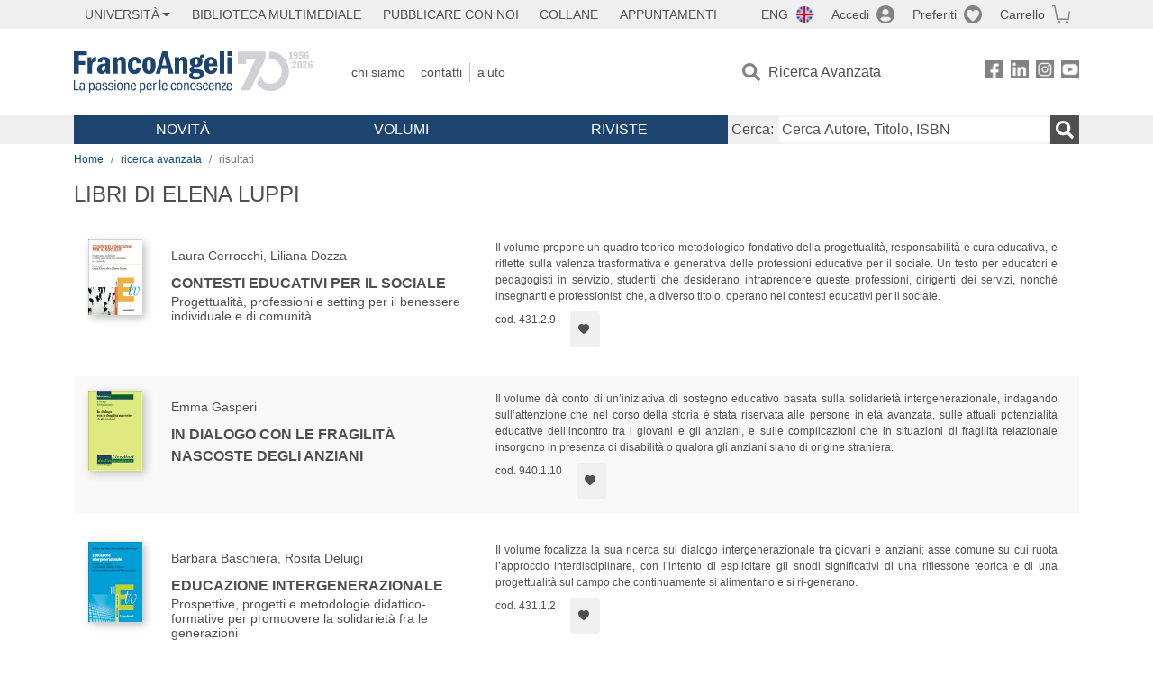

--- FILE ---
content_type: text/html; charset=utf-8
request_url: https://francoangeli.it/IsLibroInPreferiti/false/29615/2/26
body_size: -178
content:

        <button onclick="icone.preferiti.on()" hx-get="/preferiti/False/29615/2/26" hx-swap="outerHTML"
                class="btn preferiti-out cursor-pointer p-2" data-item="640.30" aria-label="Aggiungi ai preferiti">
            <i class="bi bi-heart-fill"></i>            
        </button>




--- FILE ---
content_type: text/html; charset=utf-8
request_url: https://francoangeli.it/IsLibroInPreferiti/false/26981/2/26
body_size: -179
content:

        <button onclick="icone.preferiti.on()" hx-get="/preferiti/False/26981/2/26" hx-swap="outerHTML"
                class="btn preferiti-out cursor-pointer p-2" data-item="640.30" aria-label="Aggiungi ai preferiti">
            <i class="bi bi-heart-fill"></i>            
        </button>


